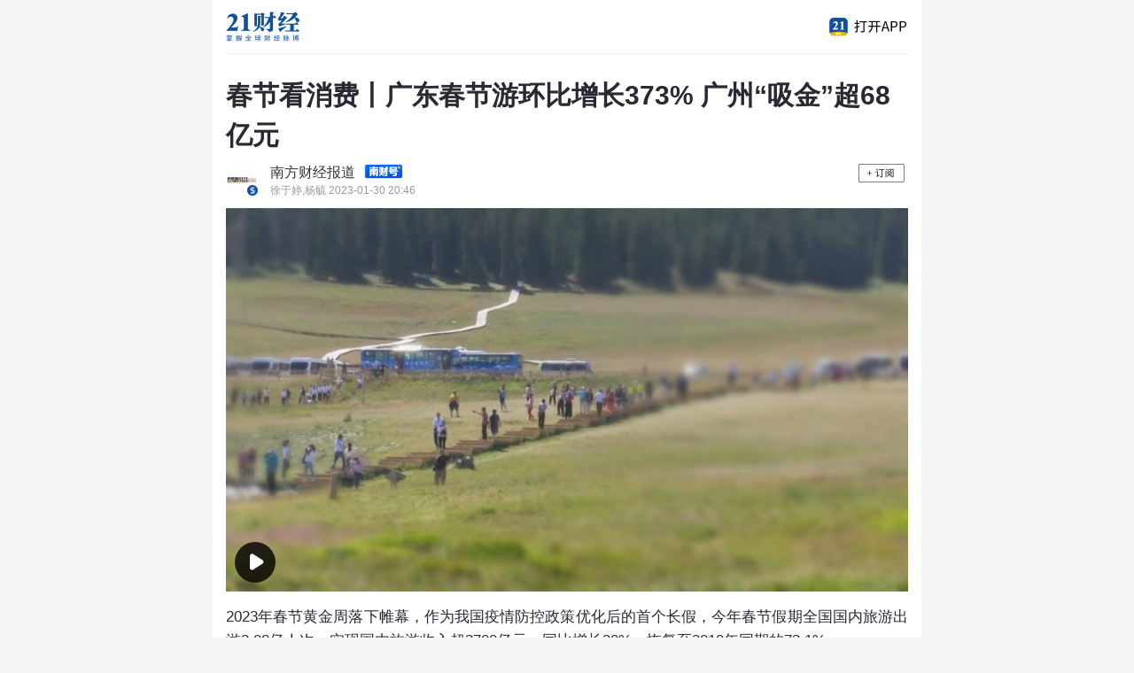

--- FILE ---
content_type: text/html
request_url: https://m.21jingji.com/article/20230130/herald/6ddaf5222c49423814455822380c5edb.html
body_size: 4130
content:
<!DOCTYPE html>
<html lang="zh-CN">
<head>
    <meta charset="utf-8" />
    <meta name="viewport" content="width=device-width, user-scalable=no, initial-scale=1.0, maximum-scale=1.0"/>
    <meta name="format-detection" content="telephone=no" />
    <meta name="keywords" content="" /> 
    <meta name="description" content="2023年春节黄金周落下帷幕，作为我国疫情防控政策优化后的首个长假，今年春节假期全国国内旅游出游3.08亿人次，实现国内旅游收入超3700亿元，同比增长30%，恢复至2019年同期的73.1%。..." />
    <title>春节看消费丨广东春节游环比增长373% 广州“吸金”超68亿元 - 21财经</title>
    <link type="text/css" rel="stylesheet" href="https://static.21jingji.com/css/m/mNews3.min.css" />
    <!--[if lt IE 9]>
        <link type="text/css" rel="stylesheet" href="http://static.21jingji.com/css/m/mNews_ie.css" />
    <![endif]-->
    </head>
    <div id="wxShare" style="margin:0 auto; display:none"></div>
<body>

    <div class="header">
        <div class="headContent">
            <div class="headDownload"><a href="https://app.21jingji.com" title="下载APP"></a></div>
            <div class="headLogo"><a href="https://m.21jingji.com" title="21财经"></a></div>
        </div>
    </div>

    <div class="content">
        <div>
            <div class="adHolder"></div>
            <div class="titleHead">
                <h1>春节看消费丨广东春节游环比增长373% 广州“吸金”超68亿元</h1>
                <div class="newsAuthor"><div class="author-avatar" onclick="window.location.href ='https://m.21jingji.com/subscribe/author?type=3&aid=391'  " style="background-image:  url('https://img.21jingji.com/uploadfile/cover/20211222/c5f22173420a1fc3bbc7e7f10e67bc92_listthumb_150.jpeg'); "><i><img src='https://static.21jingji.com/images/subscribe/s.png' alt=''/></i></div><div class="author-infos"><a onclick="window.location.href ='https://m.21jingji.com/subscribe/author?type=3&aid=391'  "><b>南方财经报道</b><img src="https://static.21jingji.com/images/m/icon_nch.png" /></a><span>徐于婷,杨毓 2023-01-30 20:46</span></div><a href="http://a.app.qq.com/o/simple.jsp?pkgname=com.twentyfirstcbh.epaper&ios_scheme=epaper%3a%2f%2fcom.twentyfirstcbh.epaper%2fcontent%3fcatid%3d750%26articleid%3d529260%26subscribesfc%3d1&android_schema=epaper%3a%2f%2fcom.twentyfirstcbh.epaper%2fcontent%3fcatid%3d750%26articleid%3d529260%26subscribesfc%3d1" class="gznch follow" id="gzNch" data-value=""></a></div>            </div>

            <div class="txtContent" articleid="529260" catid="750" wxOauthOnoff = "false" price = "">
                
                                <!--       智库报告         -->
                                <!--       智库报告         -->
                <!--       关联文章         -->
                                      
                
                                    <!-- 视频播放器 -->
                    <style>
                    .xgplayer-skin-default .xgplayer-volume {display: none;}
                    .xgplayer-skin-default .xgplayer-loading,
                    .xgplayer-skin-default .xgplayer-start {margin: -23px auto auto -23px;width: 46px;height: 46px;line-height: 46px;}
                    .xgplayer-skin-default .xgplayer-enter .xgplayer-enter-spinner,
                    .xgplayer-skin-default .xgplayer-loading svg,
                    .xgplayer-skin-default .xgplayer-replay svg,
                    .xgplayer-skin-default .xgplayer-start div svg {width: 46px;height: 46px;}
                    </style>
                    <div id="videoPlayer" style="width: 100%; height: auto;"></div>
                    <script>
                        var yDiv = document.getElementById('videoPlayer');
                        var y = yDiv.clientWidth * (9 / 16);
                    </script>
                    <script src="https://static.21jingji.com/js/xgplayer/index.js"></script>
                    <script>let player=new Player({                        id: 'videoPlayer',
                        url:'https://video.21jingji.com/c06a53a0a08d71edb81b0764a0fd0102/006b016e960a4e3483be14a15e71f6d9-7fc439ef561f834821f6500e02899c30-ld.mp4?from=media',
                        poster: 'https://img.21jingji.com/uploadfile/cover/20230130/1675082805569015.jpg',
                        autoplay: false,
                        playsinline: true,
                        volume: 1,
                        width: '100%',
                        height: y,
                        closeVideoClick:true,
                        playbackRate: [0.75, 1, 1.5, 2]
                    });
                    </script>
                    <!-- 视频播放器 END -->
               
                                                <div class="main_content">
                <p>2023年春节黄金周落下帷幕，作为我国疫情防控政策优化后的首个长假，今年春节假期全国国内旅游出游3.08亿人次，实现国内旅游收入超3700亿元，同比增长30%，恢复至2019年同期的73.1%。</p>                </div>

                <p>（作者：徐于婷,杨毓 编辑：丁海利）</p>
                <p><a href="http://wx97695deb84e6feae.weixin.bj-libra.cn/WxBotServer/sfc_bot/index.html" ><img src="https://img.21jingji.com/uploadfile/cover/20230119/1674110339691153.jpg" title="" data-copyright="原创图片"></a></p><p><a href="http://wx97695deb84e6feae.weixin.bj-libra.cn/WxBotServer/sfc_bot/index.html" >“防控问答神器”一问便知</a></p>
                                <!--文章打赏 2020-1-20屏蔽 -->
                <!--<div class="editor" style="display:none">
                    <a href="javascript:void(0);" id="reward" onclick="reward();"></a>
                    <form action="/reward/" id="myForm" method="post"><input type="hidden" name="title" id="title" value=""/><input type="hidden" name="newspaperid" id="newspaperid" value=""/><input type="hidden" name="catid" id="catid" value=""/><input type="hidden" name="redirect" id="redirect" value=""/></form>
                </div>-->
                <!--文章打赏-->
            </div>
            <!-- 加载更多 -->
                            <div class="mask">
                    <div class="mask_bg"></div>
                    <a href="javascript:void(0)"><i></i>加载全文</a>
                </div>
                        <!--关联专题-->
                        <div class="zt">
                <div class="zt-box">
                    <div class="zt-h1">关联专题</div>
                                            <a href="https://m.21jingji.com/jujiao/getList?ztid=2467" target="_blank">
                            <!-- <a href="https://m.21jingji.com/jujiao/getList?ztid=1731"> -->
                            <div class="zt-img"><img src="https://img.21jingji.com/uploadfile/cover/20230129/202301290950042154.jpg" alt=""></div>
                            <div class="zt-tit">透视春节经济：兔年消费“开门红”</div>
                            <div class="zt-desc">兔年消费“开门红”，一起来透视春节经济！</div>
                            <div class="zt-btn">更多内容，请查看专题报道 &gt;</div>
                        </a>
                                    </div>
            </div>
                        <!--关联专题-->
            
                        <!--关注作者-->
            <div class="author">
                <div class="author_avatar" style="background-image: url('https://img.21jingji.com/uploadfile/cover/20220725/48ef2e09f6280afcc875dcbb02f0f3ac_small_150.jpg')">
                                            <i><img src='http://static.21jingji.com/images/subscribe/s.png' alt=''/></i>
                                        <!--[if lt IE 8]><img src="https://img.21jingji.com/uploadfile/cover/20220725/48ef2e09f6280afcc875dcbb02f0f3ac_small_150.jpg"/><![endif]-->
                </div>
                <div class="author_cont">
                    <h2>徐于婷</h2>
                    <h3>财经记者</h3>
                    <p>关注文旅、民政、人力资源、用工就业等领域，紧盯大湾区产业转型及城市发展，讲好湾区故事。欢迎交流！微信:376639281，邮箱:376639281@qq.com</p>
                </div>
                <a href="http://a.app.qq.com/o/simple.jsp?pkgname=com.twentyfirstcbh.epaper&ios_scheme=epaper%3a%2f%2fcom.twentyfirstcbh.epaper%2fcontent%3fcatid%3d750%26articleid%3d529260%26subscribesfc%3d1&android_schema=epaper%3a%2f%2fcom.twentyfirstcbh.epaper%2fcontent%3fcatid%3d750%26articleid%3d529260%26subscribesfc%3d1" class="gznch follow" style="display:block; position:absolute;top:15px;right:15px"></a>            </div>
            
            <!-- 付费问答-->
            <div class="ask" style="display: none;"></div>
            <!-- 付费问答 end-->

            <!-- 评论 -->
            <div class="comment">
                <div class="comment_title">评论</div>

                <div class="comment_content" style="display: none;">
                    <a href="https://m.21jingji.com/comment/lists?aid=529260&cid=750" class="more">查看更多评论</a>
                </div>
            </div>

            <!-- 金V学院 -->
            <div class="swiper">
                <div id="slider" class="slick"></div>
            </div>

            <!-- 相关文章 -->
            <div class="new" style="display: none;">
                <div class="newTile">相关文章</div>
                <div class="new_content">
                </div>
            </div>
            <!-- 推荐阅读 -->
            <div class="gust"  style="display: none;">
                <div class="gustTile">推荐阅读</div>
                <div class="gust_content">
                </div>
            </div>

            <!--分享框-->
            <div class="pop">
                <div class="min-pop">
                    <div class="pop_cont"></div>
                </div>
            </div>
            <!--分享框-->
        </div>
    </div>
    	
    <input type="hidden" id="subcat" value="804,989">
    <input type="hidden" id="mpid" value="391,1518">
	<input type="hidden" id="realurl" value="https://m.21jingji.com/article/20230130/herald/6ddaf5222c49423814455822380c5edb.html">
    <script src="https://static.21jingji.com/js/m/jquery.mix.js" type="text/javascript"></script>
    <script src="https://static.21jingji.com/js/m/mNews2.min.js" type="text/javascript"></script>
    <script src="https://res.wx.qq.com/open/js/jweixin-1.0.0.js"></script>
    <script src="https://static.21jingji.com/js/m/wxoauth.js?1.01"></script>
    <script>
                            var shareImg = "https://static.21jingji.com/images/app/sfcAppShareIcon_video.jpg?v2";
                $('#wxShare').html('<img src="' + shareImg + '" />')
        var jssdk_url = "https://m.21jingji.com/wechat/jssdk/?url="+encodeURIComponent(window.location.href);
        document.write("<script src='"+jssdk_url+"'><\/script>");
        wx.ready(function () {
            var share_title = "春节看消费丨广东春节游环比增长373% 广州“吸金”超68亿元";
            var share_desc = "";
            var share_link = "https://m.21jingji.com/article/20230130/herald/6ddaf5222c49423814455822380c5edb.html";
            var share_imgUrl = shareImg;
            wx.onMenuShareAppMessage({title: share_title,link: share_link,desc: share_desc,imgUrl: share_imgUrl,success: function(){shareLog('wechatSession');shareRecommend();}});
            wx.onMenuShareTimeline({title: share_title,link: share_link,desc: share_desc,imgUrl: share_imgUrl,success: function(){shareLog('wechatTimeline');shareRecommend();}});
            wx.onMenuShareQQ({title: share_title,link: share_link,desc: share_desc,imgUrl: share_imgUrl,success: function(){shareLog('QQ');shareRecommend();}});
            wx.onMenuShareQZone({title: share_title,link: share_link,desc: share_desc,imgUrl: share_imgUrl,success: function(){shareLog('QQ');shareRecommend();}});
            wx.onMenuShareWeibo({title: share_title,link: share_link,desc: share_desc,imgUrl: share_imgUrl,success: function(){shareLog('Weibo');shareRecommend();}});
        })

        // 百度统计
        var _hmt = _hmt || [];
        (function() {
        var hm = document.createElement("script");
        hm.src = "//hm.baidu.com/hm.js?6d874b92d9e375ae5eb4daad37ed4b89";
        var s = document.getElementsByTagName("script")[0]; 
        s.parentNode.insertBefore(hm, s);
        })();
    </script>

</body>
</html>


--- FILE ---
content_type: text/html;charset=utf-8
request_url: https://m.21jingji.com/wechat/jssdk/?url=https%3A%2F%2Fm.21jingji.com%2Farticle%2F20230130%2Fherald%2F6ddaf5222c49423814455822380c5edb.html
body_size: 581
content:
	wx.config({
    debug: false, 
    appId: 'wx43e8209bc4e3c415', 
    timestamp: 1769819501, 
    nonceStr: 'Y5hTXCkcLeXxBTyB', 
    signature: 'e0e7d9741eee5eee0ade9673ca9feb26c526c505',
    jsApiList: [
        'checkJsApi',
        'onMenuShareTimeline',
        'onMenuShareAppMessage',
        'onMenuShareQQ',
        'onMenuShareWeibo',
        'onMenuShareQZone',
        'updateAppMessageShareData',
        'updateTimelineShareData',
        'hideMenuItems',
        'showMenuItems',
        'hideAllNonBaseMenuItem',
        'showAllNonBaseMenuItem',
        'translateVoice',
        'startRecord',
        'stopRecord',
        'onVoiceRecordEnd',
        'playVoice',
        'onVoicePlayEnd',
        'pauseVoice',
        'stopVoice',
        'uploadVoice',
        'downloadVoice',
        'chooseImage',
        'previewImage',
        'uploadImage',
        'downloadImage',
        'getNetworkType',
        'openLocation',
        'getLocation',
        'hideOptionMenu',
        'showOptionMenu',
        'closeWindow',
        'scanQRCode',
        'chooseWXPay',
        'openProductSpecificView',
        'addCard',
        'chooseCard',
        'openCard'
    ],
    openTagList: ['wx-open-launch-weapp', 'wx-open-launch-app']
});

--- FILE ---
content_type: text/css
request_url: https://static.21jingji.com/css/m/mNews3.min.css
body_size: 11089
content:
div,h1,h2,h3,h4,h5,h6,p,ul{margin:0;padding:0}ul{list-style:none}img{border:none}body{padding:0;margin:0;font-family:Arial;background:#f5f5f5}.clb{clear:both;height:1px;line-height:1px;font-size:1px;margin:0;padding:0}.author:after,.editor:after,.gust_content a.news_list:after,.gust_content:after,.new_content a.news_list:after,.new_content:after{clear:both;display:table;content:" ";line-height:0;visibility:hidden}.header{width:770px;margin:0 auto;background:#fff;height:60px;overflow:hidden;padding:0 15px 15px}.headContent{padding-bottom:10px;border-bottom:1px solid #eee}.headContent .headLogo{width:150px;height:40px;overflow:hidden;padding:10px 0 0 0}.headContent .headLogo a{width:150px;height:40px}.headContent .headDownload{float:right;width:110px;height:40px;overflow:hidden;padding:10px 0 0 0}.btn-download,.headContent .headDownload a{width:110px;height:40px}.toback{margin:0 auto;width:100%;height:60px;background-color:#fff;border-bottom:1px solid #eee;display:flex;flex-direction:row;align-items:center;justify-content:space-between}.toback a{margin:0 20px;display:block}.toback a.btn-toback{width:52px;height:40px;background:url(https://static.21jingji.com/images/m/icon_back.png) no-repeat left center/20px 20px}.adHolder{padding:0 15px 10px;background:#fff}.ad{display:block}.ad img,.adHolder img{width:100%;border-radius:5px;overflow:hidden}.c3{padding:10px 15px;background-color:#fff}.content{width:800px;margin:0 auto;padding:0 0 50px 0}.content section{max-width:100%;background-color:transparent}.content .news_list{line-height:22px}.content .news_list a{display:block;padding:10px;border-bottom:solid 1px #f1f1f1;text-decoration:none;color:#3e3e3e}.titleHead{padding:0 15px 10px;background:#fff}.titleHead h1{font-size:30px;color:#292934;line-height:1.5;font-weight:700}.titleHead h1 label{padding:0 5px;margin:-4px 10px 0 0;display:inline-block;font-size:14px;color:#fff;line-height:20px;text-align:center;border:1px solid #0f519f;background-color:#0f519f;font-weight:400;border-radius:3px;vertical-align:middle}.titleHead .newsInfo{font-size:12px;color:#292934;line-height:20px}.titleHead .newsInfo a{text-decoration:underline}.titleHead .newsDate{font-size:12px;color:#b8b8c0;line-height:20px}.newsAuthor{position:relative;margin-top:10px}.newsAuthor .author-avatar{position:absolute;top:0;left:0;width:36px;height:36px;background-color:#f5f5f5;background-repeat:no-repeat;background-position:center center;background-size:cover;border-radius:50%}#authorBox .author-new .author_avatar i,.author .author_avatar i,.author-avatar i{display:block;position:absolute;bottom:0;right:0}#authorBox .author-new .author_avatar i img,.author .author_avatar i img,.author-avatar i img{vertical-align:top}.author-avatar i,.author-avatar i img{width:12px;height:12px}#authorBox .author-new .author_avatar i,#authorBox .author-new .author_avatar i img,.author .author_avatar i,.author .author_avatar i img{width:16px;height:16px}.newsAuthor .author-infos{padding:0 60px 2px 50px}.newsAuthor .author-infos span{display:block;margin-top:2px;font-size:12px;color:#999;line-height:16px}.newsAuthor .author-infos a{color:#333;text-decoration:none}.newsAuthor .author-infos b{display:inline-block;width:fit-content;max-width:calc(100% - 54px);font-size:16px;color:#333;line-height:20px;font-weight:400;text-overflow:ellipsis;white-space:nowrap;overflow:hidden;vertical-align:middle}.newsAuthor .author-infos img{display:inline-block;margin:-3px 0 0 10px;width:42px;vertical-align:middle;border:1px solid #eee}a.gznch{display:block;position:absolute;top:0;right:0;width:60px;height:21px;background-repeat:no-repeat;background-position:center center;background-size:60px 21px}a.follow{background-image:url([data-uri])}a.isFollow{background-image:url([data-uri])}#author .author{padding:12px;border-radius:5px;border:1px solid #eee}#author .author .author_avatar{width:54px;height:54px;border-radius:50%}#author .author .author_cont{padding-left:72px}#author .author .author_cont h2{margin-bottom:3px}#author .author .author_cont h3{font-size:12px;line-height:18px}#author .author .author_cont p{font-size:12px;line-height:18px;display:-webkit-box;-webkit-box-orient:vertical;-webkit-line-clamp:2;overflow:hidden}.description{font-size:14px;line-height:1.5;color:#565660;margin:0 0 15px 0;padding:10px 12px;background:#f6f7fa;text-align:justify;border-radius:5px}.news_photo{margin:0 auto 10px auto;text-align:center}.news_photo img{display:block;width:100%;max-width:100%;margin:0 auto;box-sizing:border-box;-webkit-box-sizing:border-box;-moz-box-sizing:border-box;background:#f0f0f0}#newsVideo,#videoPlayer{margin:0 0 15px 0;padding:0}.news_video{margin:0 0 15px 0;padding:0}.news_video video{width:100%;background:#000}.news_audio{margin:0;padding:0}.news_audio audio{width:100%}.txtContent{font-size:17px;color:#292934;line-height:1.6em;margin-bottom:7px;padding:0 15px 17px;background:#fff;overflow:hidden}.txtContent img{display:block;width:100%;max-width:100%!important;margin:0 auto!important;height:auto!important;box-sizing:border-box;-webkit-box-sizing:border-box;-moz-box-sizing:border-box}.txtContent p{margin:0 0 .7em 0;text-align:justify;word-wrap:break-word;text-justify:inter-ideograph}.txtContent .description p:last-child{margin:0}.txtContent p.copyright{color:#666;font-size:14px;line-height:1.5em}.txtContent p.copyright a{color:#0c4c9d}.txtContent h4{font-size:1.08em;font-weight:700;margin:0 0 .7em 0}.txtContent a{color:#0f519f;text-decoration:none}.txtContent ol,.txtContent ul{padding:0;margin:0 0 0 20px}.txtContent ul li{position:relative}.txtContent ul li::before{position:absolute;left:-15px;top:11px;display:block;content:" ";width:6px;height:6px;background-color:#0f519f;border-radius:3px}.txtContent .xgplayer-skin-default .xgplayer-playbackrate ul{margin:0}.txtContent .xgplayer-skin-default .xgplayer-playbackrate ul li::before{display:none}.txtContent .xgplayer-skin-default .xgplayer-playbackrate p.name{margin-bottom:2px}a.related{position:relative;display:block;margin-bottom:12px;padding-left:22px;color:#292934;text-decoration:underline}a.related i{display:block;position:absolute;top:5px;left:0;width:14px;height:14px;background:url(https://static.21jingji.com/images/m/icon_related.png) center center;background-size:14px 14px}.ebook{margin-bottom:15px;overflow:hidden}.ebook a.related{margin-bottom:10px;font-size:15px;line-height:1.5;text-decoration:none}.ebook a.related i{background-image:url(https://static.21jingji.com/images/m/icon_ebook.png)}.ebook_more,.related_more{display:block;margin-bottom:15px;padding:0 22px;width:fit-content;min-width:80px;font-size:14px;color:#175199;line-height:30px;text-align:center}.ebook_more{margin-bottom:5px}.ebook_more i,.related_more i{display:inline-block;width:22px;height:30px;background:url(https://static.21jingji.com/images/m/icon_arr_down.png) no-repeat center center;background-size:10px auto;vertical-align:middle}.ebook_more i.r,.related_more i.r{transform:rotate(180deg);-webkittransform:rotate(180deg)}.news-audio{display:flex;flex-direction:row;justify-content:flex-start;margin-bottom:15px;padding:12px 15px;background:#fff;box-shadow:0 2px 8px 0 rgba(187,187,187,.3);border-radius:5px}.news-audio audio{display:none}.news-audio a.play-audio{display:block;width:26px;height:26px;background:#fff url([data-uri]) no-repeat center center/100% 100%}.news-audio a.playing{background-image:url([data-uri])}.audio-desc{margin-left:12px;width:60px;font-size:12px;color:#292934;line-height:26px}.u-process{flex:1;position:relative;margin-top:10px;width:100%;height:4px;background:#eee;border-radius:2px}.current-process{display:block;width:0;height:4px;position:absolute;top:0;left:0;background-color:#2d6ef3;border-radius:2px;z-index:1}.buffer-process{position:absolute;left:-1px;top:-8px;width:72px;height:20px;font-size:10px;font-weight:500;color:#646569;line-height:20px;text-align:center;background:#fff;box-shadow:0 2px 8px 0 rgba(187,187,187,.3);border-radius:10px;opacity:1;z-index:2}.nckp-box{margin:15px auto;padding:8px 12px;font-size:14px;color:#666;line-height:22px;background-color:#f5f5f5;border-radius:4px}.nckp-box label{display:inline-block;margin-right:8px;padding:0 5px;font-size:12px;color:#165aab;line-height:16px;text-align:center;border:1px solid #165aab;border-radius:2px}.nch_info{position:relative;margin-bottom:15px;width:100%;height:40px;background-color:#f5f5f5;border:1px solid #ddd;border-radius:2px}.nch_info div{position:absolute;top:5px;left:10px;width:30px;height:30px;background-color:#ddd;background-position:center center;background-size:cover;border-radius:50%}.nch_info h6{padding:5px 75px 0 50px;font-size:16px;color:#000;line-height:30px;text-align:left;font-weight:400;white-space:nowrap;word-break:break-all;text-overflow:ellipsis;overflow:hidden}.nch_info a.gznch{position:absolute;top:9px;right:6px}.kx_tag{margin:10px 0;font-size:12px;color:#999}.kx_tag a{display:inline-block;padding:0 8px;margin-right:6px;font-size:12px;color:#4792f6;line-height:24px;text-align:center;background-color:#ebf4ff;border-radius:2px}.kx-news-title{padding:10px 0;font-size:12px;color:#8e8e93;line-height:18px}a.kx-news:after{clear:both;display:table;content:' ';line-height:0;visibility:hidden}a.kx-news{display:block;padding:8px 10px;margin-bottom:15px;background-color:#f5f5f5;border-radius:4px}a.kx-news:active{background:#eee;-webkit-tap-highlight-color:transparent;-webkit-tap-highlight-color:transparent}a.kx-news .kx-title{margin-bottom:3px;font-size:14px;color:#000;line-height:22px;min-height:44px;max-height:66px;text-overflow:-o-ellipsis-lastline;overflow:hidden;text-overflow:ellipsis;display:-webkit-box;-webkit-line-clamp:3;line-clamp:3;-webkit-box-orient:vertical}a.kx-news .kx-date{font-size:12px;color:#c1c1c1;line-height:14px}a.kx-news .kx-thumb{position:relative;float:right;margin-left:10px;width:78px;height:45px!important;overflow:hidden;border-radius:4px;background-color:#f5f5f5;background-repeat:no-repeat;background-position:center center;background-size:cover}a.kx-news i.icon-lock{display:inline-block;margin:-2px 0 0 10px;width:14px;height:14px;background:url(https://static.21jingji.com/images/m/icon_locked@2x.png) no-repeat center center;background-size:14px auto;vertical-align:middle}@media screen and (min-width:360px){a.kx-news .kx-title{font-size:16px;margin-bottom:10px}a.kx-news .kx-thumb{width:105px;height:59px!important}}@media screen and (min-width:375px){a.kx-news .kx-thumb{width:113px;height:64px!important}}@media screen and (min-width:410px){a.kx-news .kx-title{font-size:17px;margin-bottom:15px}a.kx-news .kx-thumb{width:123px;height:69px!important}}@media screen and (min-width:480px){a.kx-news .kx-title{font-size:18px;margin-bottom:25px}a.kx-news .kx-thumb{width:135px;height:76px!important}}@media screen and (min-width:640px){a.kx-news .kx-title{font-size:20px;line-height:30px;height:87px;max-height:87px;margin-bottom:33px}a.kx-news .kx-thumb{width:196px;height:110px!important}}.kx-keywords{margin-bottom:15px}.kx-keywords a{display:inline-block;margin-right:10px;font-size:14px;color:#165aab;line-height:36px;text-align:left;vertical-align:middle}.kx-keywords-close,.kx-keywords-close2{margin-right:0;width:170px;height:36px;background-repeat:no-repeat;background-position:center center;background-size:100% auto;vertical-align:middle}.kx-keywords-close{display:inline-block;background-image:url(https://static.21jingji.com/images/m/keywords_follow.png)}.kx-keywords-close2{display:block;background-image:url(https://static.21jingji.com/images/m/keywords_follow_m.png)}.mask{position:relative}.mask_bg{margin-top:-100px;width:100%;height:150px;background:-moz-linear-gradient(bottom,rgba(255,255,255,1) 0,rgba(255,255,255,.8) 70%,rgba(255,255,255,0) 100%);background:-webkit-linear-gradient(bottom,rgba(255,255,255,1) 0,rgba(255,255,255,.8) 70%,rgba(255,255,255,0) 100%);background:linear-gradient(to top,rgba(255,255,255,1) 0,rgba(255,255,255,.8) 70%,rgba(255,255,255,0) 100%)}.mask a{display:block;position:absolute;bottom:15px;left:15px;right:15px;width:auto;height:40px;font-size:14px;color:#fff;line-height:40px;text-align:center;text-decoration:none;background:#1264e0;border-radius:20px}.mask .more-arr{position:absolute;bottom:60px;left:50%;margin-left:-25px;width:50px;height:40px;background:url([data-uri]) no-repeat center center/16px auto;animation:slideDown 1s infinite alternate}.v-mask .more-arr{display:none}@keyframes slideDown{from{transform:translateY(0)}to{transform:translateY(10px)}}.mask a img{display:inline-block;margin-left:6px;width:9px;height:auto;vertical-align:middle}.v-mask{display:blcok!important}.v-mask-box{padding:0 10px 10px;background-color:#fff}.v-mask-box p{font-size:14px;color:#e29d58;text-align:center;line-height:24px}.v-mask a{position:inherit;display:inline;height:auto;background:0 0}#new_login a{color:#018fe5}.v-mask img.arr{display:none}.v-mask a.v-btn{position:inherit;padding:0;margin:10px auto;display:block;width:168px;height:38px;font-size:16px;color:#fff;line-height:38px;text-align:center;background-color:#e29d58;border-radius:23px}.epaper_qr{text-align:center}.downloadbt{margin:20px 0 0 0;display:none}.downloadbt img{width:500px}.downloadbanner{display:none;height:auto}.downloadbanner a,.downloadbanner img{display:block;width:100%;height:100%}.news_link span{font-weight:700;color:#0c5008}.news_link a{text-decoration:none;color:#0a3f70}.news_tag span{font-weight:700;color:#0c5008}.news_tag a{text-decoration:none;color:#0a3f70}.news_tag{font-size:18px}.news_tag span{font-weight:700;color:#0c5008}.news_tag a{text-decoration:none;color:#5170a6}.morenews{margin:0 0 20px 0;background:#fff}.morenews .morenewsh6{font-size:14px;line-height:30px;height:30px;padding:0 20px;color:#666;background:#f3f3f3;margin:0 0 5px 0}.morenews a{color:#4c4b4b;text-decoration:none;display:block}.morenews ul{list-style:none;margin:0 20px;padding:0}.morenews ul li{color:#4c4b4b;font-size:14px;height:45px;overflow:hidden;line-height:45px;border-bottom:solid 1px #f0f0f0}.morenews ul li a{height:45px;overflow:hidden;line-height:45px}.morenews ul li span{float:right;font-size:10px;color:#666}.footer{background:#eee;text-align:center;padding:10px 0;font-size:16px;line-height:1.3em}.footer .info p{color:#666;font-size:12px}.footer p{text-align:center}.footer p a{text-decoration:none;color:#3e3e3e}.to-back{position:fixed;left:15px;bottom:95px;width:42px;height:42px;background:rgba(0,0,0,.5) url(https://static.21jingji.com/images/m/toback.png) no-repeat center center/21px auto;border-radius:50%;z-index:19999}.gentie{padding:0;margin:0}.gentieh6{font-size:14px;line-height:30px;height:30px;padding:0 20px;color:#666;background:#f3f3f3;margin:0 0 5px 0}.no_gentie{text-align:center;line-height:40px}.message{padding:10px 20px 0 20px}.message .message_list{clear:both;border-bottom:solid 1px #f0f0f0;margin:0 0 15px 0;padding:0 0 15px 0}.message .message_list .face{float:left;width:10%}.message .message_list .face img{width:75%;height:auto;margin:5px 0 0 3px;border-radius:50px}.message .message_con{float:left;width:90%}.message .message_con .name{font-size:14px;line-height:24px}.message .message_con .name span{float:right;font-size:12px;color:#666}.message .message_con .txt{font-size:13px;line-height:20px;color:#666;word-break:break-all}.reward{text-align:center}.reward .reward_btn{border-radius:50%;width:70px;background:#fff}.reward .reward_list{text-align:center;margin-bottom:10px}.reward .reward_count{text-align:center;margin:5px 0;font-size:12px}.reward .reward_user{border-radius:50%;width:30px;margin:1px}.host{padding:15px;background:#fff}.host_cont{padding:20px;border:1px solid #ccc}.hostCont{padding-left:20px}.cont1{padding-bottom:10px}.cont1 p{font-size:16px}.cont{line-height:23px;text-align:justify}.hostImg{width:60px;height:60px;border-radius:100%;overflow:hidden;border:1px solid #ccc}.hostImg img{width:60px;height:60px;border-radius:100%;overflow:hidden}.author{position:relative;background:#fff;margin-bottom:7px;padding:15px}.author .author_avatar{position:absolute;left:15px;top:15px;width:60px;height:60px;background-color:#f5f5f5;background-repeat:no-repeat;background-position:center center;background-size:cover;border-radius:50%}.author .author_avatar img{width:60px;height:60px;border-radius:50%;border:1px solid #eee}.author .author_cont{padding-left:80px}.author .author_cont h2{font-size:16px;color:#1b1b1b;margin-bottom:5px}.author .author_cont h2 a{margin-top:-1px;display:block;float:right;width:60px;height:22px;border:1px solid #1b1b1b;font-size:14px;color:#1b1b1b;text-align:center;line-height:22px;border-radius:4px}.author .author_cont h3{font-size:13px;color:#c1c1c1;margin-bottom:5px;font-weight:400}.author .author_cont p{font-size:14px;color:#1b1b1b}.ask{padding:15px;margin-bottom:7px;background:#fff}.ask .moreQ{font-size:13px;text-align:center;line-height:20px;margin:0}.ask .putQ{padding:5px 0;font-size:15px;line-height:22px;color:#000;border:1px solid #7f7f7f;border-radius:5px;width:140px;text-align:center;margin:10px auto;background-color:#fff}.ask .amount{color:#b1b1b1;text-align:center;font-size:12px}#authorBox{padding:15px;margin-bottom:7px;background:#fff}.box{padding:10px 12px 0;box-shadow:0 2px 8px 0 rgba(187,187,187,.3);border-radius:6px}#authorBox .author-new .author_avatar{position:absolute;left:15px;top:15px}#authorBox .author-new .author_avatar img{width:50px;height:50px;border-radius:50%}#authorBox .author-new .author_cont{padding-left:80px}#authorBox .author-new .author_cont h2{margin-bottom:10px;font-size:17px;color:#292934;font-weight:400}#authorBox .author-new .author_cont h2 a{margin-top:-1px;display:block;float:right;width:60px;height:22px;font-size:0;color:#1b1b1b;text-align:center;line-height:22px;font-weight:400;border-radius:4px}#authorBox .author-new .author_cont h3{margin-bottom:3px;font-size:13px;color:#8e8e93;font-weight:400}#authorBox .author-new .author_cont p{color:#4e4c56;font-size:13px;line-height:18px}#authorBox .author-new{position:relative;margin-bottom:15px;padding:0 0 15px 0}#authorBox .author-new::before{display:block;content:" ";position:absolute;left:0;bottom:0;background:#eee;width:100%;height:1px;-webkit-transform:scaleY(.5);transform:scaleY(.5);-webkit-transform-origin:0 0;transform-origin:0 0;z-index:2}#authorBox .author-new:last-child{margin-bottom:0}#authorBox .author-new:last-child::before{display:none}#authorBox .author-new .author_avatar{top:0;left:0;width:50px;height:50px;border-radius:50%}#authorBox .author-new .author_cont{padding-left:65px}#authorBox .author-new .author_cont h2{margin-bottom:3px}#authorBox .author-new .author_cont h3{line-height:18px}#authorBox .author-new .author_cont p{max-height:36px;line-height:18px;display:-webkit-box;-webkit-box-orient:vertical;-webkit-line-clamp:2;overflow:hidden}#authorBox .ask-new{position:relative;padding-top:15px;padding-bottom:15px;padding-left:32px;background:url(https://static.21jingji.com/images/m/icon_question@2x.png) no-repeat 0 center;background-size:26px 26px}#authorBox .ask-new::before{display:block;content:" ";position:absolute;left:0;top:0;background:#eee;width:100%;height:1px;-webkit-transform:scaleY(.5);transform:scaleY(.5);-webkit-transform-origin:0 0;transform-origin:0 0;z-index:2}#authorBox .ask-new .moreQ-n{margin-bottom:2px;font-size:12px;color:#292934;line-height:20px;text-align:left;font-weight:700}#authorBox .ask-new .putQ-n{position:absolute;right:0;top:50%;margin-top:-14px;width:60px;height:28px;font-size:10px;color:#1264e0;line-height:28px;text-align:center;background-color:#fff;border:1px solid #1264e0;border-radius:15px}#authorBox .ask-new .amount-n{font-size:12px;color:#bebec6;text-align:left}.share{margin-bottom:7px;padding:30px 15px;background:#fff}.share_content{height:109px}.share-title{position:relative;width:80%;margin:15px auto;margin-top:0}.share-title span{display:block;content:"";position:absolute;left:0;background:#ccc;width:100%;height:1px;-webkit-transform:scaleY(.5);transform:scaleY(.5);-webkit-transform-origin:0 0;transform-origin:0 0;bottom:15px}.share-title p{width:100px;margin:0 auto;text-align:center;font-size:18px;line-height:30px;background:#fff;position:relative;z-index:1;color:#c9c9c9}.shareList{width:25%;float:left;margin:0 auto;text-align:center}.shareList img{width:40%;max-width:80px}.shareList p{color:#c9c9c9;line-height:30px}.comment{padding-bottom:10px;margin-bottom:7px;background:#fff}.comment_title{padding:10px 15px 0;line-height:30px;font-size:18px;font-weight:700}.comment_empty a{display:block;margin:0 auto 5px;width:130px;height:30px;font-size:14px;color:#018fe5;line-height:30px;text-align:center;text-decoration:none;border:1px solid #018fe5;border-radius:4px}.comment_list{position:relative;padding:15px}.xian{display:block;content:"";position:absolute;left:0;background:#eee;width:100%;height:1px;-webkit-transform:scaleY(.5);transform:scaleY(.5);-webkit-transform-origin:0 0;transform-origin:0 0;bottom:0}.group label{width:28px;float:left;height:28px;border-radius:100%;overflow:hidden;margin-top:0}.group label img{border-radius:100%;overflow:hidden;height:28px;width:28px}.control{position:relative;margin-left:40px;line-height:20px;color:#000;font-size:14px}.time{font-size:12px;color:#c9c9c9}.commentCont{font-size:16px;line-height:24px;padding:3px 0 0 40px;word-break:break-all}.comment_app{display:block;line-height:40px;font-size:14px;text-align:center;width:140px;border-radius:5px;border:1px solid #018fe5;margin:15px auto 5px;text-decoration:none;color:#018fe5}.commentReply{margin:10px 0 0 40px;background-color:#fcfcfc;border:1px solid #eee;border-radius:2px}.commentAvatar{margin:10px;font-size:13px;color:#3ba8e2;margin-bottom:5px}.commentAvatar img{margin:-2px 8px 0 0;width:22px;height:22px;border-radius:50%;vertical-align:middle}.commentAvatar span{float:right;font-size:12px;color:#c9c9c9}.commentReply .commentCont{padding:0 10px 10px 34px;word-break:break-all}.commentReply-item{margin-bottom:10px;border-bottom:1px solid #eee}.commentReply-item:last-child{padding-bottom:0;margin-bottom:0;border-bottom:none}.more{display:block;padding:10px 0 0;font-size:14px;color:#c1c1c1;text-align:center;text-decoration:none}.more b{color:#018fe5;font-weight:400}.time a{margin-left:10px;color:#000;text-decoration:none}.control p{padding-right:70px;line-height:28px;white-space:nowrap;text-overflow:ellipsis;overflow:hidden;word-break:break-all}.comment-like{position:absolute;right:0;top:0;padding-right:20px;width:75px;font-size:14px;color:#999;line-height:28px;text-align:right;background:url(https://static.21jingji.com/images/m/icon_comment_like@2x.png) no-repeat right 6px;background-size:14px auto}.commentReply-item .comment-like{background-position:right 3px}.comment-like.liked{color:#f26d5f;background-image:url(https://static.21jingji.com/images/m/icon_comment_liked@2x.png)}.commentReply-item .group{margin:8px}.commentReply-item .group img,.commentReply-item .group label{width:22px;height:22px}.commentReply-item .control{position:relative;margin-left:28px}.commentReply-item .comment-like,.commentReply-item .group p{line-height:22px}.news_title{font-size:16px;color:#000;height:44px;overflow:hidden;line-height:22px;text-align:justify}.news_date{font-size:12px;color:#c1c1c1;line-height:22px}.gustTile,.newTile{padding:10px 15px 0;line-height:30px;font-size:18px;font-weight:700}.gust{padding-bottom:15px;background:#fff}.new{padding-bottom:0;margin-bottom:7px;background:#fff}.gust h2.title,.new h2.title{padding:10px 15px}.gust_content a.news_list,.new_content a.news_list{display:block;float:left;width:50%;padding:10px 15px;border-bottom:1px solid #eee;text-decoration:none;box-sizing:border-box;-webkit-box-sizing:border-box;-moz-box-sizing:border-box}.gust_content a.news_list:active,.new_content a.news_list:active{background:#eee;-webkit-tap-highlight-color:transparent;-webkit-tap-highlight-color:transparent}.gust_content .news_con,.new_content .news_con{float:left;width:65%}.news_img{float:right;width:30%;height:60px;border-radius:4px;background:#eee}.news_img img{width:100%;height:100%;border-radius:4px}.news_img img[src=""],img:not([src]){opacity:0}body.body{height:100%!important;overflow:hidden!important}.pop{display:none;position:fixed;top:0;bottom:0;left:0;right:0;width:100%;height:100%;background:rgba(0,0,0,.8);z-index:1000}.min-pop{width:80%;position:absolute;top:50%;left:50%;transform:translate(-50%,-50%)}.contentPop{background:#fff;border-radius:0 0 8px 8px;overflow:hidden}.contentPop a{color:#2b2b2b;margin:0 auto;display:block;padding:8px 10px;font-size:14px;text-decoration:none;border-bottom:1px solid #dcdcdc}.pop_t{position:relative;background:#0f519f;height:46px;font-size:16px;color:#fff;line-height:46px;text-align:center;border-radius:8px 8px 0 0}.pop .popBtn{height:35px;width:92%;color:#229de8;background:#fff;border-radius:4px;line-height:35px;font-size:16px;text-align:center;display:block;margin:12px auto;padding:0;border:1px solid #229de8}.pop-bg{position:fixed;top:0;left:0;right:0;bottom:0;width:100%;height:100vh;background-color:rgba(0,0,0,.5);z-index:9998}.pop-box{position:fixed;top:50%;left:50%;transform:translate(-50%,-50%);padding:20px;width:80%;max-width:550px;background-color:#fff;border-radius:10px;box-sizing:border-box;-webkit-box-sizing:border-box;z-index:9999}.pop-box a{text-decoration:none}.pop-close{float:right;width:23px;height:23px;background:url(https://static.21jingji.com/images/m/icon_close_2.png) no-repeat center center/100% 100%}.pop-tit{margin:25px 0 15px;font-size:16px;color:#292934;line-height:36px;text-align:center;font-weight:500}.pop-tit i{display:inline-block;margin-right:7px;width:36px;height:36px;background:url(https://static.21jingji.com/images/m/icon_succ.png) no-repeat center center/100% 100%;vertical-align:middle}.pop-news{margin-bottom:15px;border-top:1px solid #eee;border-bottom:1px solid #eee}.pop-news h2{padding:15px 0 10px;font-size:14px;color:#292934;line-height:20px;text-align:left;font-weight:500}.pop-news a{margin-bottom:15px;display:box;display:-webkit-box;font-size:14px;color:#292934;line-height:20px;text-overflow:ellipsis;-webkit-box-orient:vertical;-webkit-line-clamp:2;overflow:hidden}.pop-tags{max-height:60px;overflow:hidden}.pop-tags a{display:inline-block;margin:0 7px 5px 0;padding:0 7px;width:fit-content;max-width:120px;height:24px;font-size:12px;color:#45444a;line-height:24px;white-space:nowrap;text-overflow:ellipsis;background:#f6f7fa;border-radius:4px;overflow:hidden}.open-app{display:block;margin-top:8px;width:100%;height:40px;font-size:14px;color:#fff;line-height:40px;text-align:center;background:#1264e0;border-radius:5px}.vote-box{padding:10px 0;margin:10px 0;width:100%;border-top:1px solid #eee}.vote-box h1{margin-bottom:10px;font-size:17px;line-height:1.5em;text-align:justify;font-weight:700}.vote-box h5{margin-bottom:10px;padding:8px;font-size:15px;color:#323232;line-height:1.5em;text-align:justify;font-weight:400;background-color:#f5f5f5;border-radius:4px}.vote-box h5 p{margin:0}.vote-box h6{position:relative;padding-left:15px;font-size:17px;color:#000;line-height:23px;font-weight:400}.vote-box h6::before{position:absolute;top:5px;left:0;display:block;content:" ";width:3px;height:15px;background:#0f519f}.vote-main{margin:10px 0}.vote-main li{position:relative;margin:0 0 10px 0;font-size:16px;color:#555;line-height:22px;list-style:none;border:1px solid #d2d2d2;border-radius:4px}.vote-main label{display:block;padding:8px 10px 8px 32px}.vote-main li.active{border:1px solid #0f519f}.vote-main input[type=checkbox],.vote-main input[type=radio]{appearance:none;-webkit-appearance:none;position:absolute;top:10;left:5px;width:16px;height:16px;font-size:0;background:#fff;border:1px solid #d2d2d2;vertical-align:middle;outline:0;cursor:pointer}.vote-main input[type=text]{padding:5px;width:86%;height:26px;margin:5px 10px 10px 30px;border:1px solid #d2d2d2;background:#fff;outline:0;border-radius:3px}.vote-main input:checked{background:#0f519f url(https://static.21jingji.com/images/m/vip/true.png) no-repeat center center;background-size:10px 7px;border:1px solid #0f519f}.vote-main input[type=radio]{border-radius:50%}.vote-main input[type=checkbox]{border-radius:2px}.vote-main input.option_answer{width:80%;line-height:20px;height:20px}.vote-result .progress:after{clear:both;display:block;content:" ";height:0;font-size:0;visibility:hidden}.vote-result label{padding-left:0;border:none}.vote-result input{display:none}.vote-main .progress{display:none}.vote-result .progress{display:block;width:100%}.vote-result em{position:relative;display:block;float:left;margin-top:7px;margin-right:5%;width:75%;height:5px;background:#e9e9e9;border-radius:3px;overflow:hidden}.vote-result span{position:absolute;top:0;left:0;display:inline-block;height:5px;background:#bdcee3;border-radius:3px;z-index:1}.vote-result b{display:block;float:right;width:20%;font-size:14px;line-height:20px;text-align:center;font-weight:400}.vote-box a.vote-btn{display:block;margin:30px auto 15px;padding:0 10px;width:135px;height:36px;font-size:16px;color:#fff;line-height:36px;text-align:center;background:#999;border-radius:4px;cursor:pointer}.vote-box a.vote-btn.active{background:#0f519f}.vote-box a.vote-btn.prize{background:#f54545}.titleHead h1 i.locked,i.icon-lock{display:inline-block;margin:-2px 0 0 10px;width:26px!important;height:16px!important;background:url(https://static.21jingji.com/images/vip/icon_vip.png) no-repeat center center!important;background-size:100% 100%!important;vertical-align:middle}@media screen and (max-width:800px){.header{width:100%;padding:0 0 15px 0}.headContent .headLogo{padding:10px 0 0 20px}.headContent .headDownload{padding:10px 20px 0 0}.content{width:100%;padding:0 0 50px 0}.titleHead h1{font-size:24px}.shareList img{width:70%}.newList{width:100%}.newList img{width:80px;height:60px}.gust h2.title{padding:10px 15px}.gust_content a.news_list,.new_content a.news_list{width:100%;float:inherit}.gust_content a.news_list:last-child,.new_content a.news_list:last-child{border-bottom:none}}@media screen and (max-width:480px){.titleHead h1{font-size:24px}.downloadbanner{display:block}.downloadbanner{position:fixed;transition:bottom ease .3s;bottom:-100px;z-index:3;cursor:pointer;display:block}}.news_audio audio{display:none}.news_audio{height:50px;width:100%;margin:0 auto 10px auto;border:1px #d4d4d4 solid;background-color:#f8f7f7}.news_audio .button{height:36px;width:36px;margin:7px 10px 7px 15px;float:left}.news_audio .button img{width:100%;height:100%;background-color:inherit}.news_audio .button .playing{display:none}.news_audio .desc{line-height:50px;float:left;color:#1b1b1b}.news_audio .time{float:right;margin-right:20px;line-height:50px;color:#707070}.editor{margin:15px 0;text-align:center}.editor a{display:inline-block;padding:0 12px;font-size:15px;color:#f34f5a;line-height:34px;text-align:center;text-decoration:none;border:1px solid #f34f5a;border-radius:4px;-webkit-border-radius:4px;-moz-border-radius:4px;-ms-border-radius:4px;-o-border-radius:4px}.blank_bg{width:100%;height:10px;background:#f5f5f5}.btn-download,.close,.comment_empty i,.editor a i,.headContent a,.mask a i,.news_audio .button .play,.pop_t i{display:inline-block;background:url(https://static.21jingji.com/images/m/2018/news.png) no-repeat;background-size:170px 255px;vertical-align:middle}.headContent .headLogo a{background-position:0 0}.btn-download,.headContent .headDownload a{background-position:0 -40px}.news_audio .button .play{width:36px;height:36px;background-position:0 -132px;background-size:112px 168px}.editor a i{margin-right:5px;width:17px;height:24px;background-position:-55px -160px}.mask a i{margin-right:5px;width:21px;height:20px;background-position:-102px -160px}.comment_empty i{display:block;margin:20px auto;width:130px;height:60px;background-position:0 -60px;background-size:130px 195px}.pop_t i{margin-right:8px;width:20px;height:20px;background-position:0 -109px;background-size:115px 173px}.close{position:absolute;right:0;top:0;width:35px;height:46px;background-position:-106px -122px;background-size:130px 195px}.slick-slider{position:relative;display:block;box-sizing:border-box;-webkit-user-select:none;-moz-user-select:none;-ms-user-select:none;user-select:none;-webkit-touch-callout:none;-khtml-user-select:none;-ms-touch-action:pan-y;touch-action:pan-y;-webkit-tap-highlight-color:transparent}.slick-list{position:relative;display:block;overflow:hidden;margin:0;padding:0}.slick-list:focus{outline:0}.slick-list.dragging{cursor:pointer;cursor:hand}.slick-slider .slick-list,.slick-slider .slick-track{-webkit-transform:translate3d(0,0,0);-moz-transform:translate3d(0,0,0);-ms-transform:translate3d(0,0,0);-o-transform:translate3d(0,0,0);transform:translate3d(0,0,0)}.slick-track{position:relative;top:0;left:0;display:block;margin-left:auto;margin-right:auto}.slick-track:after,.slick-track:before{display:table;content:""}.slick-track:after{clear:both}.slick-loading .slick-track{visibility:hidden}.slick-slide{display:none;float:left;height:100%;min-height:1px}[dir=rtl] .slick-slide{float:right}.slick-slide img{display:block}.slick-slide.slick-loading img{display:none}.slick-slide.dragging img{pointer-events:none}.slick-initialized .slick-slide{display:block}.slick-loading .slick-slide{visibility:hidden}.slick-vertical .slick-slide{display:block;height:auto;border:1px solid transparent}.slick-arrow.slick-hidden{display:none}.swiper{margin-bottom:7px;padding:15px 0;background:#fff}.swiper .slick{margin:0 15px}.swiper .slick-slide img{width:100%;height:100%;border-radius:4px;-webkit-border-radius:4px;-moz-border-radius:4px;-ms-border-radius:4px;-o-border-radius:4px}.swiper .slick-slide:focus{outline:0}.slick-dots{position:absolute;bottom:5px;display:block;width:100%;padding:0;margin:0;list-style:none;text-align:center}.slick-dots li{position:relative;display:inline-block;width:14px;height:6px;padding:0;cursor:pointer}.slick-dots li button{font-size:0;line-height:0;display:block;padding:0;width:6px;height:6px;cursor:pointer;border:0;outline:0;background:rgba(114,114,114,.6);border-radius:3px}.slick-dots li.slick-active button{background:#fff}.nch-label{margin:10px -5px 0}.nch-label b{display:inline-block;margin-bottom:5px;padding:0 10px;height:28px;font-size:12px;line-height:14px;color:#5d7dc7;line-height:28px;font-weight:400;background-color:#f8f8f8;border-radius:20px}.nch-label b img{margin-right:5px;width:14px;height:14px}.nch-label b img,.nch-label b span{display:inline-block;vertical-align:middle}@media (min-width:375px){.nch-label b{font-size:13px}}.download-bottom{position:fixed;bottom:-100px;left:auto;right:auto;width:100%;max-width:640px;height:60px;background-color:#f5f5f5;z-index:99;transition:bottom ease .3s}.download-bottom .slick-slide a{color:#292934}.download-bottom a{text-decoration:none;cursor:pointer}.download-bottom .slick-slide:focus,.download-bottom a:focus{outline:0;-webkit-tap-highlight-color:transparent}.nckx-logo{position:absolute;top:10px;left:13px;width:55px;height:36px;z-index:9}.nckx-logo img{width:100%}.download-btn{position:absolute;right:10px;top:10px;width:65px;height:30px;font-size:12px;color:#fff;line-height:30px;text-align:center;background-color:#0f519f;border-radius:4px;z-index:100}.download-bottom .slider-box{position:relative;padding:0 85px 0 75px}.download-bottom .slick .slick-slide{min-height:55px;margin-top:7px;width:100%;font-size:14px;color:#000;line-height:20px;display:-webkit-box;-webkit-line-clamp:2;-webkit-box-orient:vertical;word-wrap:break-word;word-break:break-all;text-overflow:ellipsis;overflow:hidden}.download-bottom .slick .slick-slide::after{display:block;content:" ";position:absolute;top:46px;left:0;right:0;width:100%;height:40px;background-color:#f5f5f5}.download-bottom .slick-dots li{width:10px}.download-bottom .slick-dots li button{width:5px;height:5px}@media (min-width:640px){.download-bottom{display:none}}.zhiku-report{margin-bottom:15px;padding:12px;background-color:#f3f6fa;border-radius:4px}.zk-tit{margin-bottom:10px}.zk-tit i,.zk-tit span{display:inline-block;vertical-align:middle}.zk-tit i{width:3px;height:12px;background-color:#0f519e;border-radius:2px}.zk-tit span{margin-left:8px;font-size:14px;color:#292934;line-height:20px;font-weight:700}.zhiku-report a{position:relative;display:block;margin-bottom:15px;min-height:50px}.zhiku-report a:last-child{margin-bottom:0}.zk-thumb{position:absolute;left:0;top:0;width:50px;height:50px;background-color:#f5f5f5;background-repeat:no-repeat;background-position:center center;background-size:cover;border-radius:4px;overflow:hidden;z-index:2}.zhiku-report p{padding-left:70px;font-size:14px;color:#292934;line-height:22px;text-align:justify;font-weight:500}.zt{margin-bottom:7px;padding:0 15px;background-color:#fff;overflow:hidden}.zt-box{margin:15px auto;padding:10px 12px;background:#fff;box-shadow:0 2px 8px 0 rgba(153,153,153,.3);border-radius:4px}.zt-h1{position:relative;padding:0 0 8px 12px;font-size:14px;color:#292934;line-height:20px;font-weight:700}.zt-h1::before{content:" ";display:block;position:absolute;left:0;top:4px;width:3px;height:12px;background:#0f519e;border-radius:2px}.zt-box a{text-decoration:none}.zt-img img{width:100%;border-radius:5px;overflow:hidden}.zt-tit{padding:8px 0;font-size:16px;color:#292934;line-height:23px;font-weight:700}.zt-desc{max-height:60px;font-size:12px;color:#8e8e93;line-height:20px;text-align:justify;display:-webkit-box;-webkit-box-orient:vertical;-webkit-line-clamp:3;overflow:hidden}.zt-btn{padding-top:8px;font-size:12px;color:#0f519e;line-height:17px;text-align:center}.flex{display:flex;justify-content:space-between;align-items:center}.ai-box{margin:10px auto 15px;width:70%;background:url(https://static.21jingji.com/images/m/ai/bg.png) no-repeat 0 0/100% auto;border-radius:20px;transition:width .3s ease-in-out}.ai-box.ai-active{width:100%;border-radius:8px;background-size:100% 100%}.ai-content{padding:6px 16px;display:none}.ai-content,.ai-content p{margin:0;font-size:14px;color:#292934;line-height:22px}.ai-title{padding:6px 16px}.ai-arr{width:24px;height:26px;background:url(https://static.21jingji.com/images/m/ai/arrow.png) no-repeat center center/100% auto;cursor:pointer}.ai-open{margin-left:18px;width:46px;height:20px;background:url(https://static.21jingji.com/images/m/ai/btn.png) no-repeat center center/100% auto;cursor:pointer}.ai-tit{padding-left:34px;height:26px;font-weight:600;font-size:15px;color:#292934;line-height:26px;background:url(https://static.21jingji.com/images/m/ai/logo.png) no-repeat left center/25px auto}.ai-tips{padding:6px 16px 12px;font-size:12px;color:#bebec6;text-align:center;line-height:18px;display:none}.top-review-tips{position:fixed;top:15px;left:50%;margin-left:-130px;width:260px;height:30px;font-size:16px;color:#ee0c28;line-height:30px;text-align:center;background-color:rgba(248,170,180,.8);border-radius:4px;z-index:9999}.xgplayer-skin-default .xgplayer-start{margin:0!important;top:auto!important;bottom:10px!important;left:10px!important;width:46px!important;height:46px!important;background:rgba(0,0,0,.8)!important}.xgplayer-skin-default .xgplayer-start .xgplayer-icon-play{margin:7px 0 0 9px!important;width:30px!important;height:30px!important;line-height:20px!important;border:none!important;background:transparent url([data-uri]) no-repeat center center/25px 25px!important}.xgplayer-skin-default .xgplayer-start div svg{display:none}.xgplayer-playing.xgplayer-skin-default .xgplayer-start .xgplayer-icon-play{background:0 0!important}.xgplayer-skin-default.xgplayer-pause.xgplayer-nostart .xgplayer-start{display:inline-block!important}.xgplayer-skin-default.xgplayer-pause .xgplayer-start{display:none!important}